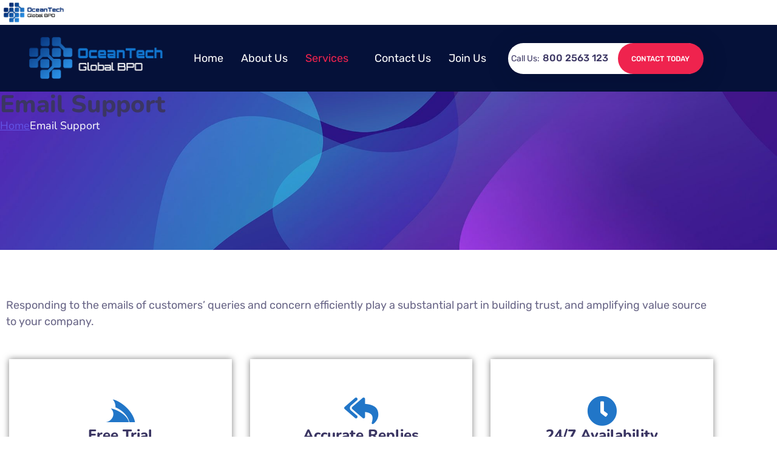

--- FILE ---
content_type: text/css
request_url: https://oceantech-globalbpo.com/wp-content/uploads/elementor/css/post-4031.css?ver=1768419806
body_size: 1562
content:
.elementor-4031 .elementor-element.elementor-element-8009659.sticky_enabled:not(.elementor-motion-effects-element-type-background), .elementor-4031 .elementor-element.elementor-element-8009659.sticky_enabled > .elementor-motion-effects-container > .elementor-motion-effects-layer{background-color:#030C26E6;}.elementor-4031 .elementor-element.elementor-element-8009659:not(.elementor-motion-effects-element-type-background), .elementor-4031 .elementor-element.elementor-element-8009659 > .elementor-motion-effects-container > .elementor-motion-effects-layer{background-color:#051139;}.elementor-4031 .elementor-element.elementor-element-8009659.sticky_enabled{transition:background 0.3s, border 0.3s, border-radius 0.3s, box-shadow 0.3s;color:#FFFFFF;}.elementor-4031 .elementor-element.elementor-element-8009659.sticky_enabled > .elementor-background-overlay{transition:background 0.3s, border-radius 0.3s, opacity 0.3s;}.elementor-4031 .elementor-element.elementor-element-8009659.sticky_enabled .elementor-heading-title{color:#FFFFFF;}.elementor-4031 .elementor-element.elementor-element-8009659.sticky_enabled .wpda-builder-delimiter{color:#FFFFFF;}.elementor-4031 .elementor-element.elementor-element-8009659.sticky_enabled .wpda-builder-delimiter.unit_percent:after{color:#FFFFFF;}.elementor-4031 .elementor-element.elementor-element-8009659.sticky_enabled .wpda-builder-delimiter.unit_percent_tablet:after{color:#FFFFFF;}.elementor-4031 .elementor-element.elementor-element-8009659.sticky_enabled .wpda-builder-delimiter.unit_percent_mobile:after{color:#FFFFFF;}.elementor-4031 .elementor-element.elementor-element-8009659.sticky_enabled a{color:#FFFFFF;}.elementor-4031 .elementor-element.elementor-element-8009659.sticky_enabled a .wpda-builder-site_title{color:#FFFFFF;}.elementor-4031 .elementor-element.elementor-element-8009659.sticky_enabled .elementor-widget-wpda-builder-menu:not(.mobile_menu_active) nav > ul > li > a{color:#FFFFFF;}.elementor-4031 .elementor-element.elementor-element-8009659.sticky_enabled .elementor-widget-wpda-builder-menu:not(.mobile_menu_active) .wpda-mobile-navigation-toggle{color:#FFFFFF;}.elementor-4031 .elementor-element.elementor-element-8009659.sticky_enabled .elementor-widget-wpda-builder-search .wpda-search_icon{color:#FFFFFF;}.elementor-4031 .elementor-element.elementor-element-8009659.sticky_enabled .elementor-widget-wpda-builder-cart .wpda_cart-icon{color:#FFFFFF;}.elementor-4031 .elementor-element.elementor-element-8009659.sticky_enabled .elementor-widget-wpda-builder-cart .wpda_cart-icon:hover{color:#FFFFFF !important;}.elementor-4031 .elementor-element.elementor-element-8009659.sticky_enabled a:hover{color:#EF234E;}.elementor-4031 .elementor-element.elementor-element-8009659.sticky_enabled a:hover .wpda-builder-site_title{color:#EF234E;}.elementor-4031 .elementor-element.elementor-element-8009659.sticky_enabled .elementor-widget-wpda-builder-menu:not(.mobile_menu_active) nav > ul > li > a:hover{color:#EF234E;}.elementor-4031 .elementor-element.elementor-element-8009659.sticky_enabled .elementor-widget-wpda-builder-menu:not(.mobile_menu_active) nav > ul > li.current-menu-item > a{color:#EF234E;}.elementor-4031 .elementor-element.elementor-element-8009659.sticky_enabled .elementor-widget-wpda-builder-menu:not(.mobile_menu_active) nav > ul > li.current-menu-ancestor > a{color:#EF234E;}.elementor-4031 .elementor-element.elementor-element-8009659.sticky_enabled .elementor-widget-wpda-builder-menu:not(.mobile_menu_active) nav > ul > li.current-menu-parent > a{color:#EF234E;}.elementor-4031 .elementor-element.elementor-element-8009659.sticky_enabled .elementor-widget-wpda-builder-menu:not(.mobile_menu_active) nav > ul > li:hover > a{color:#EF234E;}.elementor-4031 .elementor-element.elementor-element-8009659{transition:background 0.3s, border 0.3s, border-radius 0.3s, box-shadow 0.3s;color:#0F0F0F;padding:0% 3% 0% 03%;z-index:5;}.elementor-4031 .elementor-element.elementor-element-8009659 > .elementor-background-overlay{transition:background 0.3s, border-radius 0.3s, opacity 0.3s;}.elementor-4031 .elementor-element.elementor-element-8009659 .elementor-heading-title{color:#0F0F0F;}.elementor-4031 .elementor-element.elementor-element-8009659 a{color:#0F0F0F;}.elementor-4031 .elementor-element.elementor-element-8009659 a.wpda_cart-icon:hover{color:#0F0F0F;}.elementor-4031 .elementor-element.elementor-element-8009659 a:hover{color:#EF234E;}.elementor-bc-flex-widget .elementor-4031 .elementor-element.elementor-element-177f3f9.elementor-column .elementor-widget-wrap{align-items:center;}.elementor-4031 .elementor-element.elementor-element-177f3f9.elementor-column.elementor-element[data-element_type="column"] > .elementor-widget-wrap.elementor-element-populated{align-content:center;align-items:center;}.elementor-4031 .elementor-element.elementor-element-937850a{text-align:center;}.elementor-4031 .elementor-element.elementor-element-937850a nav > ul > li > a{color:#FFFFFF;}.elementor-4031 .elementor-element.elementor-element-937850a nav > ul > li > a:hover{color:#EF234E;}.elementor-4031 .elementor-element.elementor-element-937850a nav > ul > li.current-menu-item > a{color:#EF234E;}.elementor-4031 .elementor-element.elementor-element-937850a nav > ul > li.current-menu-ancestor > a{color:#EF234E;}.elementor-4031 .elementor-element.elementor-element-937850a nav > ul > li.current-menu-parent > a{color:#EF234E;}.elementor-4031 .elementor-element.elementor-element-937850a nav > ul > li:hover > a{color:#EF234E;}.elementor-4031 .elementor-element.elementor-element-937850a nav > ul > li{margin-left:15px;margin-right:calc(15px - 5px);}.elementor-4031 .elementor-element.elementor-element-937850a nav ul.sub-menu{background:#FFFFFF;width:200px;}.elementor-4031 .elementor-element.elementor-element-937850a nav ul.sub-menu li a{color:#030C26;}.elementor-4031 .elementor-element.elementor-element-937850a nav ul.sub-menu li > a:hover{color:#EF234E;}.elementor-4031 .elementor-element.elementor-element-937850a nav ul.sub-menu li:hover > a{color:#EF234E;}.elementor-4031 .elementor-element.elementor-element-937850a nav ul.sub-menu li.current-menu-item > a{color:#EF234E;}.elementor-4031 .elementor-element.elementor-element-937850a nav ul.sub-menu li.current-menu-ancestor > a{color:#EF234E;}.elementor-4031 .elementor-element.elementor-element-937850a nav ul.sub-menu li.current-menu-parent > a{color:#EF234E;}.elementor-4031 .elementor-element.elementor-element-937850a .sub-menu{margin-top:4px;border-radius:5px !important;}.elementor-4031 .elementor-element.elementor-element-937850a nav > ul > li:after{height:4px;}.elementor-4031 .elementor-element.elementor-element-937850a ul.sub-menu{box-shadow:0px 0px 10px 0px rgba(0,0,0,0.5);}.elementor-4031 .elementor-element.elementor-element-937850a.mobile_menu_active nav > ul > li > a{color:#030C26;}.elementor-4031 .elementor-element.elementor-element-937850a.mobile_menu_active nav > ul > li > a:hover{color:#EF234E;}.elementor-4031 .elementor-element.elementor-element-937850a.mobile_menu_active nav > ul > li.current-menu-item > a{color:#EF234E;}.elementor-4031 .elementor-element.elementor-element-937850a.mobile_menu_active nav > ul > li.current-menu-ancestor > a{color:#EF234E;}.elementor-4031 .elementor-element.elementor-element-937850a.mobile_menu_active nav > ul > li.current-menu-parent > a{color:#EF234E;}.elementor-4031 .elementor-element.elementor-element-937850a.mobile_menu_active nav > ul > li:hover > a{color:#EF234E;}.elementor-4031 .elementor-element.elementor-element-937850a.mobile_menu_active .wpda-navbar-collapse{background:#FFFFFF;}.elementor-4031 .elementor-element.elementor-element-937850a.mobile_menu_active nav ul.sub-menu li a{color:#030C26;}.elementor-4031 .elementor-element.elementor-element-937850a.mobile_menu_active nav ul.sub-menu li > a:hover{color:#EF234E;}.elementor-4031 .elementor-element.elementor-element-937850a.mobile_menu_active nav ul.sub-menu li:hover > a{color:#EF234E;}.elementor-4031 .elementor-element.elementor-element-937850a.mobile_menu_active nav ul.sub-menu li.current-menu-item > a{color:#EF234E;}.elementor-4031 .elementor-element.elementor-element-937850a.mobile_menu_active nav ul.sub-menu li.current-menu-ancestor > a{color:#EF234E;}.elementor-4031 .elementor-element.elementor-element-937850a.mobile_menu_active nav ul.sub-menu li.current-menu-parent > a{color:#EF234E;}.elementor-4031 .elementor-element.elementor-element-937850a .wpda-mobile-navigation-toggle{color:#FFFFFF;}.elementor-4031 .elementor-element.elementor-element-937850a.mobile_menu_active .wpda-mobile-navigation-toggle{color:#000000;}.elementor-bc-flex-widget .elementor-4031 .elementor-element.elementor-element-9437691.elementor-column .elementor-widget-wrap{align-items:center;}.elementor-4031 .elementor-element.elementor-element-9437691.elementor-column.elementor-element[data-element_type="column"] > .elementor-widget-wrap.elementor-element-populated{align-content:center;align-items:center;}.elementor-4031 .elementor-element.elementor-element-9437691.elementor-column > .elementor-widget-wrap{justify-content:flex-end;}.elementor-4031 .elementor-element.elementor-element-9437691 > .elementor-widget-wrap > .elementor-widget:not(.elementor-widget__width-auto):not(.elementor-widget__width-initial):not(:last-child):not(.elementor-absolute){margin-block-end:0px;}.elementor-4031 .elementor-element.elementor-element-9437691 > .elementor-element-populated{margin:0px 0px 0px 0px;--e-column-margin-right:0px;--e-column-margin-left:0px;padding:0px 0px 0px 0px;}.elementor-4031 .elementor-element.elementor-element-5f314ab.elementor-widget-gt3-core-button .gt3_module_button_elementor:not(.hover_type2):not(.hover_type4):not(.hover_type5) a,
		.elementor-4031 .elementor-element.elementor-element-5f314ab.elementor-widget-gt3-core-button .gt3_module_button_elementor .hover_type2 .gt3_module_button__container span.gt3_module_button__cover.front,
		.elementor-4031 .elementor-element.elementor-element-5f314ab.elementor-widget-gt3-core-button .gt3_module_button_elementor .hover_type4 .gt3_module_button__cover:before,
		.elementor-4031 .elementor-element.elementor-element-5f314ab.elementor-widget-gt3-core-button .gt3_module_button_elementor .hover_type5 .gt3_module_button__container .gt3_module_button__cover.front:before,
		.elementor-4031 .elementor-element.elementor-element-5f314ab.elementor-widget-gt3-core-button .gt3_module_button_elementor .hover_type5 .gt3_module_button__container .gt3_module_button__cover.front:after,
		.elementor-4031 .elementor-element.elementor-element-5f314ab.elementor-widget-gt3-core-button .gt3_module_button_elementor .hover_type6{background-color:#EF234E;}
		.elementor-4031 .elementor-element.elementor-element-5f314ab.elementor-widget-gt3-core-button .gt3_module_button_elementor:not(.hover_type2):not(.hover_type3):not(.hover_type4):not(.hover_type5):not(.hover_type6) a:hover,
		.elementor-4031 .elementor-element.elementor-element-5f314ab.elementor-widget-gt3-core-button .gt3_module_button_elementor .hover_type2 .gt3_module_button__container span.gt3_module_button__cover.back,
		.elementor-4031 .elementor-element.elementor-element-5f314ab.elementor-widget-gt3-core-button .gt3_module_button_elementor .hover_type3:after,
		.elementor-4031 .elementor-element.elementor-element-5f314ab.elementor-widget-gt3-core-button .gt3_module_button_elementor .hover_type4:hover .gt3_module_button__cover:after,
		.elementor-4031 .elementor-element.elementor-element-5f314ab.elementor-widget-gt3-core-button .gt3_module_button_elementor .hover_type5 .gt3_module_button__container .gt3_module_button__cover.back:before,
		.elementor-4031 .elementor-element.elementor-element-5f314ab.elementor-widget-gt3-core-button .gt3_module_button_elementor .hover_type5 .gt3_module_button__container .gt3_module_button__cover.back:after,
		.elementor-4031 .elementor-element.elementor-element-5f314ab.elementor-widget-gt3-core-button .gt3_module_button_elementor .hover_type6:hover:before,
		.elementor-4031 .elementor-element.elementor-element-5f314ab.elementor-widget-gt3-core-button .gt3_module_button_elementor .hover_type6:hover:after{background-color:#1A233E;}.elementor-4031 .elementor-element.elementor-element-5f314ab{width:auto;max-width:auto;}.elementor-4031 .elementor-element.elementor-element-5f314ab > .elementor-widget-container{margin:0px 0px 0px 0px;padding:2px 0px 2px 0px;}.elementor-4031 .elementor-element.elementor-element-5f314ab.elementor-widget-gt3-core-button .gt3_module_button_elementor.size_custom .hover_type6{padding:14px 20px 14px 20px;}.elementor-4031 .elementor-element.elementor-element-5f314ab.elementor-widget-gt3-core-button .gt3_module_button_elementor.size_custom .hover_type5 .gt3_module_button__container{padding:14px 20px 14px 20px;}.elementor-4031 .elementor-element.elementor-element-5f314ab.elementor-widget-gt3-core-button .gt3_module_button_elementor.size_custom .hover_type4{padding:14px 20px 14px 20px;}.elementor-4031 .elementor-element.elementor-element-5f314ab.elementor-widget-gt3-core-button .gt3_module_button_elementor.size_custom .hover_type3{padding:14px 20px 14px 20px;}.elementor-4031 .elementor-element.elementor-element-5f314ab.elementor-widget-gt3-core-button .gt3_module_button_elementor.size_custom .hover_type2 .gt3_module_button__container .gt3_module_button__cover.front{padding:14px 20px 14px 20px;}.elementor-4031 .elementor-element.elementor-element-5f314ab.elementor-widget-gt3-core-button .gt3_module_button_elementor.size_custom .hover_type2 .gt3_module_button__container .gt3_module_button__cover.back{padding:14px 20px 14px 20px;}.elementor-4031 .elementor-element.elementor-element-5f314ab.elementor-widget-gt3-core-button .gt3_module_button_elementor.size_custom .hover_type1.btn_icon_position_left{padding:14px 20px 14px 20px;}.elementor-4031 .elementor-element.elementor-element-5f314ab.elementor-widget-gt3-core-button .gt3_module_button_elementor.size_custom .hover_type1.btn_icon_position_left:hover{padding:14px 20px 14px calc(20px + 15px);}.elementor-4031 .elementor-element.elementor-element-5f314ab.elementor-widget-gt3-core-button .gt3_module_button_elementor.size_custom .hover_type1.btn_icon_position_right{padding:14px 20px 14px 20px;}.elementor-4031 .elementor-element.elementor-element-5f314ab.elementor-widget-gt3-core-button .gt3_module_button_elementor.size_custom .hover_type1.btn_icon_position_right:hover{padding:14px calc(20px + 15px) 14px 20px;}.elementor-4031 .elementor-element.elementor-element-5f314ab.elementor-widget-gt3-core-button .gt3_module_button_elementor.size_custom .button_size_elementor_custom:not(.hover_type5){padding:14px 20px 14px 20px;}.elementor-4031 .elementor-element.elementor-element-5f314ab.elementor-widget-gt3-core-button .gt3_module_button_elementor:not(.hover_type2) a{border-style:solid;border-color:#EF234E;}.elementor-4031 .elementor-element.elementor-element-5f314ab.elementor-widget-gt3-core-button .gt3_module_button_elementor .hover_type2 .gt3_module_button__container span.gt3_module_button__cover{border-style:solid;}.elementor-4031 .elementor-element.elementor-element-5f314ab.elementor-widget-gt3-core-button .gt3_module_button_elementor.rounded a{border-radius:25px;}.elementor-4031 .elementor-element.elementor-element-5f314ab.elementor-widget-gt3-core-button .gt3_module_button_elementor .hover_type4 .gt3_module_button__cover:before{border-radius:25px;}.elementor-4031 .elementor-element.elementor-element-5f314ab.elementor-widget-gt3-core-button .gt3_module_button_elementor .hover_type4 .gt3_module_button__cover:after{border-radius:25px;}.elementor-4031 .elementor-element.elementor-element-5f314ab.elementor-widget-gt3-core-button .gt3_module_button_elementor a{border-width:0 !important;}.elementor-4031 .elementor-element.elementor-element-5f314ab.elementor-widget-gt3-core-button .gt3_module_button_elementor a.hover_type2 .gt3_module_button__container .gt3_module_button__cover{border-width:0 !important;}.elementor-4031 .elementor-element.elementor-element-5f314ab.elementor-widget-gt3-core-button .elementor_gt3_btn_text{font-family:"Rubik", Sans-serif;font-size:12px;font-weight:500;letter-spacing:0.2px;color:#ffffff;}.elementor-4031 .elementor-element.elementor-element-5f314ab.elementor-widget-gt3-core-button .gt3_module_button_elementor .hover_type2 .gt3_module_button__container span.gt3_module_button__cover.front{border-color:#EF234E;}.elementor-4031 .elementor-element.elementor-element-5f314ab.elementor-widget-gt3-core-button .gt3_module_button_elementor .hover_type2 .gt3_module_button__container .gt3_module_button__cover.front{color:#ffffff;}.elementor-4031 .elementor-element.elementor-element-5f314ab.elementor-widget-gt3-core-button .gt3_module_button_elementor .hover_type4 .gt3_module_button__container .gt3_module_button__cover.front .elementor_gt3_btn_text{color:#ffffff;}.elementor-4031 .elementor-element.elementor-element-5f314ab.elementor-widget-gt3-core-button .gt3_module_button_elementor:not(.hover_type2) a:hover{border-color:#1A233E;}.elementor-4031 .elementor-element.elementor-element-5f314ab.elementor-widget-gt3-core-button .gt3_module_button_elementor .hover_type2 .gt3_module_button__container span.gt3_module_button__cover.back{border-color:#1A233E;}.elementor-4031 .elementor-element.elementor-element-5f314ab.elementor-widget-gt3-core-button a:not(.hover_type2):hover .elementor_gt3_btn_text{color:#ffffff;}.elementor-4031 .elementor-element.elementor-element-5f314ab.elementor-widget-gt3-core-button .gt3_module_button_elementor .hover_type2 .gt3_module_button__container .gt3_module_button__cover.back .elementor_gt3_btn_text{color:#ffffff;}.elementor-4031 .elementor-element.elementor-element-5f314ab.elementor-widget-gt3-core-button .gt3_module_button_elementor .hover_type4:hover .gt3_module_button__container .gt3_module_button__cover.front .elementor_gt3_btn_text{color:#ffffff;}.elementor-4031 .elementor-element.elementor-element-a94bd2c > .elementor-container > .elementor-column > .elementor-widget-wrap{align-content:center;align-items:center;}.elementor-4031 .elementor-element.elementor-element-a94bd2c > .elementor-container{max-width:320px;}.elementor-4031 .elementor-element.elementor-element-a94bd2c{transition:background 0.3s, border 0.3s, border-radius 0.3s, box-shadow 0.3s;margin-top:0px;margin-bottom:0px;padding:0px 0px 0px 0px;}.elementor-4031 .elementor-element.elementor-element-a94bd2c > .elementor-background-overlay{transition:background 0.3s, border-radius 0.3s, opacity 0.3s;}.elementor-4031 .elementor-element.elementor-element-38efa59:not(.elementor-motion-effects-element-type-background) > .elementor-widget-wrap, .elementor-4031 .elementor-element.elementor-element-38efa59 > .elementor-widget-wrap > .elementor-motion-effects-container > .elementor-motion-effects-layer{background-color:#FFFFFF;}.elementor-bc-flex-widget .elementor-4031 .elementor-element.elementor-element-38efa59.elementor-column .elementor-widget-wrap{align-items:center;}.elementor-4031 .elementor-element.elementor-element-38efa59.elementor-column.elementor-element[data-element_type="column"] > .elementor-widget-wrap.elementor-element-populated{align-content:center;align-items:center;}.elementor-4031 .elementor-element.elementor-element-38efa59.elementor-column > .elementor-widget-wrap{justify-content:flex-end;}.elementor-4031 .elementor-element.elementor-element-38efa59 > .elementor-element-populated, .elementor-4031 .elementor-element.elementor-element-38efa59 > .elementor-element-populated > .elementor-background-overlay, .elementor-4031 .elementor-element.elementor-element-38efa59 > .elementor-background-slideshow{border-radius:25px 25px 25px 25px;}.elementor-4031 .elementor-element.elementor-element-38efa59 > .elementor-element-populated{box-shadow:3.5px 6px 43px 0px rgba(3.000000000000001, 12.000000000000028, 38, 0.19);transition:background 0.3s, border 0.3s, border-radius 0.3s, box-shadow 0.3s;margin:0px 0px 0px 0px;--e-column-margin-right:0px;--e-column-margin-left:0px;padding:0px 0px 0px 0px;}.elementor-4031 .elementor-element.elementor-element-38efa59 > .elementor-element-populated > .elementor-background-overlay{transition:background 0.3s, border-radius 0.3s, opacity 0.3s;}.elementor-4031 .elementor-element.elementor-element-be59785{width:auto;max-width:auto;font-family:"Rubik", Sans-serif;font-size:14px;font-weight:400;color:#3B3663;}.elementor-4031 .elementor-element.elementor-element-be59785 > .elementor-widget-container{padding:0px 0px 0px 0px;}.elementor-4031 .elementor-element.elementor-element-0b6ddd1{width:auto;max-width:auto;font-family:"Rubik", Sans-serif;font-size:16px;font-weight:500;color:#3B3663;}.elementor-4031 .elementor-element.elementor-element-0b6ddd1 > .elementor-widget-container{padding:0px 18px 0px 5px;}.elementor-4031 .elementor-element.elementor-element-2c01b73.elementor-widget-gt3-core-button .gt3_module_button_elementor:not(.hover_type2):not(.hover_type4):not(.hover_type5) a,
		.elementor-4031 .elementor-element.elementor-element-2c01b73.elementor-widget-gt3-core-button .gt3_module_button_elementor .hover_type2 .gt3_module_button__container span.gt3_module_button__cover.front,
		.elementor-4031 .elementor-element.elementor-element-2c01b73.elementor-widget-gt3-core-button .gt3_module_button_elementor .hover_type4 .gt3_module_button__cover:before,
		.elementor-4031 .elementor-element.elementor-element-2c01b73.elementor-widget-gt3-core-button .gt3_module_button_elementor .hover_type5 .gt3_module_button__container .gt3_module_button__cover.front:before,
		.elementor-4031 .elementor-element.elementor-element-2c01b73.elementor-widget-gt3-core-button .gt3_module_button_elementor .hover_type5 .gt3_module_button__container .gt3_module_button__cover.front:after,
		.elementor-4031 .elementor-element.elementor-element-2c01b73.elementor-widget-gt3-core-button .gt3_module_button_elementor .hover_type6{background-color:#EF234E;}
		.elementor-4031 .elementor-element.elementor-element-2c01b73.elementor-widget-gt3-core-button .gt3_module_button_elementor:not(.hover_type2):not(.hover_type3):not(.hover_type4):not(.hover_type5):not(.hover_type6) a:hover,
		.elementor-4031 .elementor-element.elementor-element-2c01b73.elementor-widget-gt3-core-button .gt3_module_button_elementor .hover_type2 .gt3_module_button__container span.gt3_module_button__cover.back,
		.elementor-4031 .elementor-element.elementor-element-2c01b73.elementor-widget-gt3-core-button .gt3_module_button_elementor .hover_type3:after,
		.elementor-4031 .elementor-element.elementor-element-2c01b73.elementor-widget-gt3-core-button .gt3_module_button_elementor .hover_type4:hover .gt3_module_button__cover:after,
		.elementor-4031 .elementor-element.elementor-element-2c01b73.elementor-widget-gt3-core-button .gt3_module_button_elementor .hover_type5 .gt3_module_button__container .gt3_module_button__cover.back:before,
		.elementor-4031 .elementor-element.elementor-element-2c01b73.elementor-widget-gt3-core-button .gt3_module_button_elementor .hover_type5 .gt3_module_button__container .gt3_module_button__cover.back:after,
		.elementor-4031 .elementor-element.elementor-element-2c01b73.elementor-widget-gt3-core-button .gt3_module_button_elementor .hover_type6:hover:before,
		.elementor-4031 .elementor-element.elementor-element-2c01b73.elementor-widget-gt3-core-button .gt3_module_button_elementor .hover_type6:hover:after{background-color:#1A233E;}.elementor-4031 .elementor-element.elementor-element-2c01b73{width:auto;max-width:auto;}.elementor-4031 .elementor-element.elementor-element-2c01b73 > .elementor-widget-container{margin:2px 0px 2px 0px;padding:0px 0px 0px 0px;}.elementor-4031 .elementor-element.elementor-element-2c01b73.elementor-widget-gt3-core-button .gt3_module_button_elementor.size_custom .hover_type6{padding:14px 20px 14px 20px;}.elementor-4031 .elementor-element.elementor-element-2c01b73.elementor-widget-gt3-core-button .gt3_module_button_elementor.size_custom .hover_type5 .gt3_module_button__container{padding:14px 20px 14px 20px;}.elementor-4031 .elementor-element.elementor-element-2c01b73.elementor-widget-gt3-core-button .gt3_module_button_elementor.size_custom .hover_type4{padding:14px 20px 14px 20px;}.elementor-4031 .elementor-element.elementor-element-2c01b73.elementor-widget-gt3-core-button .gt3_module_button_elementor.size_custom .hover_type3{padding:14px 20px 14px 20px;}.elementor-4031 .elementor-element.elementor-element-2c01b73.elementor-widget-gt3-core-button .gt3_module_button_elementor.size_custom .hover_type2 .gt3_module_button__container .gt3_module_button__cover.front{padding:14px 20px 14px 20px;}.elementor-4031 .elementor-element.elementor-element-2c01b73.elementor-widget-gt3-core-button .gt3_module_button_elementor.size_custom .hover_type2 .gt3_module_button__container .gt3_module_button__cover.back{padding:14px 20px 14px 20px;}.elementor-4031 .elementor-element.elementor-element-2c01b73.elementor-widget-gt3-core-button .gt3_module_button_elementor.size_custom .hover_type1.btn_icon_position_left{padding:14px 20px 14px 20px;}.elementor-4031 .elementor-element.elementor-element-2c01b73.elementor-widget-gt3-core-button .gt3_module_button_elementor.size_custom .hover_type1.btn_icon_position_left:hover{padding:14px 20px 14px calc(20px + 15px);}.elementor-4031 .elementor-element.elementor-element-2c01b73.elementor-widget-gt3-core-button .gt3_module_button_elementor.size_custom .hover_type1.btn_icon_position_right{padding:14px 20px 14px 20px;}.elementor-4031 .elementor-element.elementor-element-2c01b73.elementor-widget-gt3-core-button .gt3_module_button_elementor.size_custom .hover_type1.btn_icon_position_right:hover{padding:14px calc(20px + 15px) 14px 20px;}.elementor-4031 .elementor-element.elementor-element-2c01b73.elementor-widget-gt3-core-button .gt3_module_button_elementor.size_custom .button_size_elementor_custom:not(.hover_type5){padding:14px 20px 14px 20px;}.elementor-4031 .elementor-element.elementor-element-2c01b73.elementor-widget-gt3-core-button .gt3_module_button_elementor:not(.hover_type2) a{border-style:solid;border-color:#EF234E;}.elementor-4031 .elementor-element.elementor-element-2c01b73.elementor-widget-gt3-core-button .gt3_module_button_elementor .hover_type2 .gt3_module_button__container span.gt3_module_button__cover{border-style:solid;}.elementor-4031 .elementor-element.elementor-element-2c01b73.elementor-widget-gt3-core-button .gt3_module_button_elementor.rounded a{border-radius:25px;}.elementor-4031 .elementor-element.elementor-element-2c01b73.elementor-widget-gt3-core-button .gt3_module_button_elementor .hover_type4 .gt3_module_button__cover:before{border-radius:25px;}.elementor-4031 .elementor-element.elementor-element-2c01b73.elementor-widget-gt3-core-button .gt3_module_button_elementor .hover_type4 .gt3_module_button__cover:after{border-radius:25px;}.elementor-4031 .elementor-element.elementor-element-2c01b73.elementor-widget-gt3-core-button .gt3_module_button_elementor a{border-width:0 !important;}.elementor-4031 .elementor-element.elementor-element-2c01b73.elementor-widget-gt3-core-button .gt3_module_button_elementor a.hover_type2 .gt3_module_button__container .gt3_module_button__cover{border-width:0 !important;}.elementor-4031 .elementor-element.elementor-element-2c01b73.elementor-widget-gt3-core-button .elementor_gt3_btn_text{font-family:"Rubik", Sans-serif;font-size:12px;font-weight:500;letter-spacing:0.2px;color:#ffffff;}.elementor-4031 .elementor-element.elementor-element-2c01b73.elementor-widget-gt3-core-button .gt3_module_button_elementor .hover_type2 .gt3_module_button__container span.gt3_module_button__cover.front{border-color:#EF234E;}.elementor-4031 .elementor-element.elementor-element-2c01b73.elementor-widget-gt3-core-button .gt3_module_button_elementor .hover_type2 .gt3_module_button__container .gt3_module_button__cover.front{color:#ffffff;}.elementor-4031 .elementor-element.elementor-element-2c01b73.elementor-widget-gt3-core-button .gt3_module_button_elementor .hover_type4 .gt3_module_button__container .gt3_module_button__cover.front .elementor_gt3_btn_text{color:#ffffff;}.elementor-4031 .elementor-element.elementor-element-2c01b73.elementor-widget-gt3-core-button .gt3_module_button_elementor:not(.hover_type2) a:hover{border-color:#1A233E;}.elementor-4031 .elementor-element.elementor-element-2c01b73.elementor-widget-gt3-core-button .gt3_module_button_elementor .hover_type2 .gt3_module_button__container span.gt3_module_button__cover.back{border-color:#1A233E;}.elementor-4031 .elementor-element.elementor-element-2c01b73.elementor-widget-gt3-core-button a:not(.hover_type2):hover .elementor_gt3_btn_text{color:#ffffff;}.elementor-4031 .elementor-element.elementor-element-2c01b73.elementor-widget-gt3-core-button .gt3_module_button_elementor .hover_type2 .gt3_module_button__container .gt3_module_button__cover.back .elementor_gt3_btn_text{color:#ffffff;}.elementor-4031 .elementor-element.elementor-element-2c01b73.elementor-widget-gt3-core-button .gt3_module_button_elementor .hover_type4:hover .gt3_module_button__container .gt3_module_button__cover.front .elementor_gt3_btn_text{color:#ffffff;}@media(max-width:767px){.elementor-bc-flex-widget .elementor-4031 .elementor-element.elementor-element-177f3f9.elementor-column .elementor-widget-wrap{align-items:center;}.elementor-4031 .elementor-element.elementor-element-177f3f9.elementor-column.elementor-element[data-element_type="column"] > .elementor-widget-wrap.elementor-element-populated{align-content:center;align-items:center;}.elementor-4031 .elementor-element.elementor-element-177f3f9.elementor-column > .elementor-widget-wrap{justify-content:space-between;}.elementor-4031 .elementor-element.elementor-element-177f3f9 > .elementor-widget-wrap > .elementor-widget:not(.elementor-widget__width-auto):not(.elementor-widget__width-initial):not(:last-child):not(.elementor-absolute){margin-block-end:0px;}.elementor-bc-flex-widget .elementor-4031 .elementor-element.elementor-element-9437691.elementor-column .elementor-widget-wrap{align-items:center;}.elementor-4031 .elementor-element.elementor-element-9437691.elementor-column.elementor-element[data-element_type="column"] > .elementor-widget-wrap.elementor-element-populated{align-content:center;align-items:center;}.elementor-4031 .elementor-element.elementor-element-9437691 > .elementor-widget-wrap > .elementor-widget:not(.elementor-widget__width-auto):not(.elementor-widget__width-initial):not(:last-child):not(.elementor-absolute){margin-block-end:0px;}.elementor-4031 .elementor-element.elementor-element-5f314ab > .elementor-widget-container{padding:0px 0px 0px 0px;}.elementor-4031 .elementor-element.elementor-element-2c01b73 > .elementor-widget-container{padding:0px 0px 0px 0px;}}@media(min-width:768px){.elementor-4031 .elementor-element.elementor-element-177f3f9{width:20%;}.elementor-4031 .elementor-element.elementor-element-8e68b7a{width:46.333%;}.elementor-4031 .elementor-element.elementor-element-38efa59{width:100%;}}

--- FILE ---
content_type: text/css
request_url: https://oceantech-globalbpo.com/wp-content/uploads/elementor/css/post-4110.css?ver=1768419807
body_size: 582
content:
.elementor-4110 .elementor-element.elementor-element-357346c:not(.elementor-motion-effects-element-type-background), .elementor-4110 .elementor-element.elementor-element-357346c > .elementor-motion-effects-container > .elementor-motion-effects-layer{background-color:#030C26;}.elementor-4110 .elementor-element.elementor-element-357346c{transition:background 0.3s, border 0.3s, border-radius 0.3s, box-shadow 0.3s;margin-top:-1px;margin-bottom:0px;padding:40px 0px 0px 0px;}.elementor-4110 .elementor-element.elementor-element-357346c > .elementor-background-overlay{transition:background 0.3s, border-radius 0.3s, opacity 0.3s;}.elementor-4110 .elementor-element.elementor-element-a5c4c08 > .elementor-widget-wrap > .elementor-widget:not(.elementor-widget__width-auto):not(.elementor-widget__width-initial):not(:last-child):not(.elementor-absolute){margin-block-end:0px;}.elementor-4110 .elementor-element.elementor-element-a5c4c08 > .elementor-element-populated{padding:0px 0px 0px 0px;}.elementor-4110 .elementor-element.elementor-element-37cca54 .elementor-heading-title{color:#FFFFFF;}.elementor-4110 .elementor-element.elementor-element-37cca54{color:#F0F0F0;padding:0px 0px 16px 0px;}.elementor-4110 .elementor-element.elementor-element-37cca54 a{color:#F0F0F0;}.elementor-4110 .elementor-element.elementor-element-37cca54 a.wpda_cart-icon:hover{color:#F0F0F0;}.elementor-4110 .elementor-element.elementor-element-37cca54 a:hover{color:#F47514;}.elementor-4110 .elementor-element.elementor-element-1cfc8f1 > .elementor-widget-wrap > .elementor-widget:not(.elementor-widget__width-auto):not(.elementor-widget__width-initial):not(:last-child):not(.elementor-absolute){margin-block-end:0px;}.elementor-4110 .elementor-element.elementor-element-ece0958{--spacer-size:20px;}.elementor-4110 .elementor-element.elementor-element-8ed5e97{text-align:justify;}.elementor-4110 .elementor-element.elementor-element-63904a6 > .elementor-widget-wrap > .elementor-widget:not(.elementor-widget__width-auto):not(.elementor-widget__width-initial):not(:last-child):not(.elementor-absolute){margin-block-end:0px;}.elementor-4110 .elementor-element.elementor-element-63904a6 > .elementor-element-populated{margin:0px 0px 0px 40px;--e-column-margin-right:0px;--e-column-margin-left:40px;}.elementor-4110 .elementor-element.elementor-element-74b61b3{--spacer-size:20px;}.elementor-4110 .elementor-element.elementor-element-6a607af .elementor-heading-title{font-family:"Source Sans Pro", Sans-serif;font-size:24px;font-weight:700;color:#FFFFFF;}.elementor-4110 .elementor-element.elementor-element-ad28e16{line-height:30px;}.elementor-4110 .elementor-element.elementor-element-6c460f5{line-height:30px;}.elementor-4110 .elementor-element.elementor-element-81a2508{line-height:30px;}.elementor-4110 .elementor-element.elementor-element-74338b3{line-height:30px;}.elementor-4110 .elementor-element.elementor-element-1d3775d > .elementor-widget-wrap > .elementor-widget:not(.elementor-widget__width-auto):not(.elementor-widget__width-initial):not(:last-child):not(.elementor-absolute){margin-block-end:0px;}.elementor-4110 .elementor-element.elementor-element-becd4ba{--spacer-size:20px;}.elementor-4110 .elementor-element.elementor-element-fb14b8b .elementor-heading-title{font-family:"Source Sans Pro", Sans-serif;font-size:24px;font-weight:700;color:#FFFFFF;}.elementor-4110 .elementor-element.elementor-element-ce76631{line-height:30px;}.elementor-4110 .elementor-element.elementor-element-fa8d219{line-height:30px;}.elementor-4110 .elementor-element.elementor-element-097e5c7{line-height:30px;}.elementor-4110 .elementor-element.elementor-element-df5f6c5 > .elementor-widget-wrap > .elementor-widget:not(.elementor-widget__width-auto):not(.elementor-widget__width-initial):not(:last-child):not(.elementor-absolute){margin-block-end:0px;}.elementor-4110 .elementor-element.elementor-element-df5f6c5 > .elementor-element-populated{color:#454D65;}.elementor-4110 .elementor-element.elementor-element-df5f6c5 .elementor-element-populated a{color:#454D65;}.elementor-4110 .elementor-element.elementor-element-df5f6c5 .elementor-element-populated a:hover{color:#69747F;}.elementor-4110 .elementor-element.elementor-element-4f5a1b3{--spacer-size:20px;}.elementor-4110 .elementor-element.elementor-element-fa73cad .elementor-heading-title{font-family:"Source Sans Pro", Sans-serif;font-size:24px;font-weight:700;color:#FFFFFF;}.elementor-4110 .elementor-element.elementor-element-faebd49 > .elementor-widget-container{margin:0% 0% 0% 0%;padding:0px 0px 0px 0px;}.elementor-4110 .elementor-element.elementor-element-faebd49{font-family:"Roboto", Sans-serif;font-size:16px;font-weight:500;line-height:27px;color:#FFFFFF;}.elementor-4110 .elementor-element.elementor-element-50ff80a > .elementor-widget-container{margin:0% 0% 0% 0%;padding:0px 0px 12px 0px;}.elementor-4110 .elementor-element.elementor-element-50ff80a{font-family:"Roboto", Sans-serif;font-size:16px;font-weight:500;line-height:27px;}.elementor-4110 .elementor-element.elementor-element-7107d94 > .elementor-widget-container{margin:0% 0% 0% 0%;padding:0px 0px 12px 0px;}.elementor-4110 .elementor-element.elementor-element-7107d94{font-family:"Roboto", Sans-serif;font-size:16px;font-weight:500;line-height:27px;}.elementor-4110 .elementor-element.elementor-element-bb56782{--grid-template-columns:repeat(0, auto);--icon-size:18px;--grid-column-gap:20px;--grid-row-gap:0px;}.elementor-4110 .elementor-element.elementor-element-bb56782 .elementor-widget-container{text-align:left;}.elementor-4110 .elementor-element.elementor-element-bb56782 > .elementor-widget-container{margin:0px 0px 0px 0px;}.elementor-4110 .elementor-element.elementor-element-bb56782 .elementor-social-icon{background-color:#FFFFFF00;--icon-padding:0em;}.elementor-4110 .elementor-element.elementor-element-bb56782 .elementor-social-icon i{color:#FFFFFF;}.elementor-4110 .elementor-element.elementor-element-bb56782 .elementor-social-icon svg{fill:#FFFFFF;}.elementor-4110 .elementor-element.elementor-element-bb56782 .elementor-social-icon:hover i{color:#454D65;}.elementor-4110 .elementor-element.elementor-element-bb56782 .elementor-social-icon:hover svg{fill:#454D65;}.elementor-4110 .elementor-element.elementor-element-4ee9b28:not(.elementor-motion-effects-element-type-background), .elementor-4110 .elementor-element.elementor-element-4ee9b28 > .elementor-motion-effects-container > .elementor-motion-effects-layer{background-color:#030C26;}.elementor-4110 .elementor-element.elementor-element-4ee9b28{border-style:solid;border-width:1px 0px 0px 0px;border-color:#131C34;transition:background 0.3s, border 0.3s, border-radius 0.3s, box-shadow 0.3s;}.elementor-4110 .elementor-element.elementor-element-4ee9b28 > .elementor-background-overlay{transition:background 0.3s, border-radius 0.3s, opacity 0.3s;}.elementor-4110 .elementor-element.elementor-element-bf67410 > .elementor-widget-container{margin:23px 0px 23px 0px;}.elementor-4110 .elementor-element.elementor-element-bf67410{text-align:center;font-size:14px;font-weight:400;line-height:1.4em;color:#FFFFFF;}@media(min-width:768px){.elementor-4110 .elementor-element.elementor-element-1cfc8f1{width:34.09%;}.elementor-4110 .elementor-element.elementor-element-63904a6{width:22.476%;}.elementor-4110 .elementor-element.elementor-element-1d3775d{width:18.327%;}}@media(max-width:767px){.elementor-4110 .elementor-element.elementor-element-357346c{padding:42px 20px 0px 20px;}.elementor-4110 .elementor-element.elementor-element-a5c4c08 > .elementor-widget-wrap > .elementor-widget:not(.elementor-widget__width-auto):not(.elementor-widget__width-initial):not(:last-child):not(.elementor-absolute){margin-block-end:0px;}.elementor-4110 .elementor-element.elementor-element-bf67410 > .elementor-widget-container{padding:0px 20px 0px 20px;}}

--- FILE ---
content_type: text/css
request_url: https://oceantech-globalbpo.com/wp-content/uploads/elementor/css/post-9311.css?ver=1768444908
body_size: 251
content:
.elementor-9311 .elementor-element.elementor-element-6b82e4a{margin-top:50px;margin-bottom:0px;}.elementor-9311 .elementor-element.elementor-element-d3d85ba{margin-top:20px;margin-bottom:50px;}.elementor-9311 .elementor-element.elementor-element-5ab916b > .elementor-element-populated{box-shadow:0px 0px 10px 0px rgba(0,0,0,0.5);margin:0px 15px 0px 15px;--e-column-margin-right:15px;--e-column-margin-left:15px;}.elementor-9311 .elementor-element.elementor-element-df26764 > .elementor-widget-container{margin:50px 0px 50px 0px;padding:0px 0px 0px 0px;}.elementor-9311 .elementor-element.elementor-element-df26764 .elementor-icon-box-wrapper{gap:15px;}.elementor-9311 .elementor-element.elementor-element-df26764.elementor-view-stacked .elementor-icon{background-color:#2176C8;}.elementor-9311 .elementor-element.elementor-element-df26764.elementor-view-framed .elementor-icon, .elementor-9311 .elementor-element.elementor-element-df26764.elementor-view-default .elementor-icon{fill:#2176C8;color:#2176C8;border-color:#2176C8;}.elementor-9311 .elementor-element.elementor-element-936a816 > .elementor-element-populated{box-shadow:0px 0px 10px 0px rgba(0,0,0,0.5);margin:0px 15px 0px 15px;--e-column-margin-right:15px;--e-column-margin-left:15px;}.elementor-9311 .elementor-element.elementor-element-990f3a0 > .elementor-widget-container{margin:50px 0px 50px 0px;padding:0px 0px 0px 0px;}.elementor-9311 .elementor-element.elementor-element-990f3a0 .elementor-icon-box-wrapper{gap:15px;}.elementor-9311 .elementor-element.elementor-element-990f3a0.elementor-view-stacked .elementor-icon{background-color:#2176C8;}.elementor-9311 .elementor-element.elementor-element-990f3a0.elementor-view-framed .elementor-icon, .elementor-9311 .elementor-element.elementor-element-990f3a0.elementor-view-default .elementor-icon{fill:#2176C8;color:#2176C8;border-color:#2176C8;}.elementor-9311 .elementor-element.elementor-element-1fec186 > .elementor-element-populated{box-shadow:0px 0px 10px 0px rgba(0,0,0,0.5);margin:0px 15px 0px 15px;--e-column-margin-right:15px;--e-column-margin-left:15px;}.elementor-9311 .elementor-element.elementor-element-1bf4da5 > .elementor-widget-container{margin:50px 0px 50px 0px;padding:0px 0px 0px 0px;}.elementor-9311 .elementor-element.elementor-element-1bf4da5 .elementor-icon-box-wrapper{gap:15px;}.elementor-9311 .elementor-element.elementor-element-1bf4da5.elementor-view-stacked .elementor-icon{background-color:#2176C8;}.elementor-9311 .elementor-element.elementor-element-1bf4da5.elementor-view-framed .elementor-icon, .elementor-9311 .elementor-element.elementor-element-1bf4da5.elementor-view-default .elementor-icon{fill:#2176C8;color:#2176C8;border-color:#2176C8;}.elementor-9311 .elementor-element.elementor-element-0266a95{margin-top:20px;margin-bottom:50px;}.elementor-9311 .elementor-element.elementor-element-2159262 > .elementor-element-populated{box-shadow:0px 0px 10px 0px rgba(0,0,0,0.5);margin:0px 15px 0px 15px;--e-column-margin-right:15px;--e-column-margin-left:15px;}.elementor-9311 .elementor-element.elementor-element-4d974cd > .elementor-widget-container{margin:50px 0px 50px 0px;padding:0px 0px 0px 0px;}.elementor-9311 .elementor-element.elementor-element-4d974cd .elementor-icon-box-wrapper{gap:15px;}.elementor-9311 .elementor-element.elementor-element-4d974cd.elementor-view-stacked .elementor-icon{background-color:#2077C9;}.elementor-9311 .elementor-element.elementor-element-4d974cd.elementor-view-framed .elementor-icon, .elementor-9311 .elementor-element.elementor-element-4d974cd.elementor-view-default .elementor-icon{fill:#2077C9;color:#2077C9;border-color:#2077C9;}.elementor-9311 .elementor-element.elementor-element-d594f17 > .elementor-element-populated{box-shadow:0px 0px 10px 0px rgba(0,0,0,0.5);margin:0px 15px 0px 15px;--e-column-margin-right:15px;--e-column-margin-left:15px;}.elementor-9311 .elementor-element.elementor-element-cfa2b6a > .elementor-widget-container{margin:50px 0px 50px 0px;padding:0px 0px 0px 0px;}.elementor-9311 .elementor-element.elementor-element-cfa2b6a .elementor-icon-box-wrapper{gap:15px;}.elementor-9311 .elementor-element.elementor-element-cfa2b6a.elementor-view-stacked .elementor-icon{background-color:#2077C9;}.elementor-9311 .elementor-element.elementor-element-cfa2b6a.elementor-view-framed .elementor-icon, .elementor-9311 .elementor-element.elementor-element-cfa2b6a.elementor-view-default .elementor-icon{fill:#2077C9;color:#2077C9;border-color:#2077C9;}.elementor-9311 .elementor-element.elementor-element-cb9bcba > .elementor-element-populated{box-shadow:0px 0px 10px 0px rgba(0,0,0,0.5);margin:0px 15px 0px 15px;--e-column-margin-right:15px;--e-column-margin-left:15px;}.elementor-9311 .elementor-element.elementor-element-561c08a > .elementor-widget-container{margin:50px 0px 50px 0px;padding:0px 0px 0px 0px;}.elementor-9311 .elementor-element.elementor-element-561c08a .elementor-icon-box-wrapper{gap:15px;}.elementor-9311 .elementor-element.elementor-element-561c08a.elementor-view-stacked .elementor-icon{background-color:#2077C9;}.elementor-9311 .elementor-element.elementor-element-561c08a.elementor-view-framed .elementor-icon, .elementor-9311 .elementor-element.elementor-element-561c08a.elementor-view-default .elementor-icon{fill:#2077C9;color:#2077C9;border-color:#2077C9;}.elementor-9311 .elementor-element.elementor-element-55489c8{text-align:center;}.elementor-9311 .elementor-element.elementor-element-c6549ce{margin-top:20px;margin-bottom:50px;}.elementor-9311 .elementor-element.elementor-element-4dd3d4d > .elementor-element-populated{box-shadow:0px 0px 10px 0px rgba(0,0,0,0.5);margin:0px 15px 0px 15px;--e-column-margin-right:15px;--e-column-margin-left:15px;}.elementor-9311 .elementor-element.elementor-element-0cd4d70 > .elementor-widget-container{margin:50px 0px 50px 0px;padding:0px 0px 0px 0px;}.elementor-9311 .elementor-element.elementor-element-0cd4d70 .elementor-icon-box-wrapper{gap:15px;}.elementor-9311 .elementor-element.elementor-element-0cd4d70.elementor-view-stacked .elementor-icon{background-color:#2077C9;}.elementor-9311 .elementor-element.elementor-element-0cd4d70.elementor-view-framed .elementor-icon, .elementor-9311 .elementor-element.elementor-element-0cd4d70.elementor-view-default .elementor-icon{fill:#2077C9;color:#2077C9;border-color:#2077C9;}.elementor-9311 .elementor-element.elementor-element-dd235b3 > .elementor-element-populated{box-shadow:0px 0px 10px 0px rgba(0,0,0,0.5);margin:0px 15px 0px 15px;--e-column-margin-right:15px;--e-column-margin-left:15px;}.elementor-9311 .elementor-element.elementor-element-164d938 > .elementor-widget-container{margin:50px 0px 50px 0px;padding:0px 0px 0px 0px;}.elementor-9311 .elementor-element.elementor-element-164d938 .elementor-icon-box-wrapper{gap:15px;}.elementor-9311 .elementor-element.elementor-element-164d938.elementor-view-stacked .elementor-icon{background-color:#2077C9;}.elementor-9311 .elementor-element.elementor-element-164d938.elementor-view-framed .elementor-icon, .elementor-9311 .elementor-element.elementor-element-164d938.elementor-view-default .elementor-icon{fill:#2077C9;color:#2077C9;border-color:#2077C9;}.elementor-9311 .elementor-element.elementor-element-718a059 > .elementor-element-populated{box-shadow:0px 0px 10px 0px rgba(0,0,0,0.5);margin:0px 15px 0px 15px;--e-column-margin-right:15px;--e-column-margin-left:15px;}.elementor-9311 .elementor-element.elementor-element-c458099 > .elementor-widget-container{margin:50px 0px 50px 0px;padding:0px 0px 0px 0px;}.elementor-9311 .elementor-element.elementor-element-c458099 .elementor-icon-box-wrapper{gap:15px;}.elementor-9311 .elementor-element.elementor-element-c458099.elementor-view-stacked .elementor-icon{background-color:#2077C9;}.elementor-9311 .elementor-element.elementor-element-c458099.elementor-view-framed .elementor-icon, .elementor-9311 .elementor-element.elementor-element-c458099.elementor-view-default .elementor-icon{fill:#2077C9;color:#2077C9;border-color:#2077C9;}.elementor-9311 .elementor-element.elementor-element-4067911 > .elementor-element-populated{box-shadow:0px 0px 10px 0px rgba(0,0,0,0.5);margin:0px 15px 0px 15px;--e-column-margin-right:15px;--e-column-margin-left:15px;}.elementor-9311 .elementor-element.elementor-element-b76c37c > .elementor-widget-container{margin:50px 0px 50px 0px;padding:0px 0px 0px 0px;}.elementor-9311 .elementor-element.elementor-element-b76c37c .elementor-icon-box-wrapper{gap:15px;}.elementor-9311 .elementor-element.elementor-element-b76c37c.elementor-view-stacked .elementor-icon{background-color:#2077C9;}.elementor-9311 .elementor-element.elementor-element-b76c37c.elementor-view-framed .elementor-icon, .elementor-9311 .elementor-element.elementor-element-b76c37c.elementor-view-default .elementor-icon{fill:#2077C9;color:#2077C9;border-color:#2077C9;}.elementor-9311 .elementor-element.elementor-element-a72efc7{text-align:center;}@media(max-width:767px){.elementor-9311 .elementor-element.elementor-element-5ab916b > .elementor-element-populated{margin:0px 15px 10px 15px;--e-column-margin-right:15px;--e-column-margin-left:15px;}.elementor-9311 .elementor-element.elementor-element-936a816 > .elementor-element-populated{margin:0px 15px 10px 15px;--e-column-margin-right:15px;--e-column-margin-left:15px;}.elementor-9311 .elementor-element.elementor-element-1fec186 > .elementor-element-populated{margin:0px 15px 10px 15px;--e-column-margin-right:15px;--e-column-margin-left:15px;}.elementor-9311 .elementor-element.elementor-element-0266a95{margin-top:-42px;margin-bottom:0px;}.elementor-9311 .elementor-element.elementor-element-2159262 > .elementor-element-populated{margin:0px 15px 10px 15px;--e-column-margin-right:15px;--e-column-margin-left:15px;}.elementor-9311 .elementor-element.elementor-element-d594f17 > .elementor-element-populated{margin:0px 15px 10px 15px;--e-column-margin-right:15px;--e-column-margin-left:15px;}.elementor-9311 .elementor-element.elementor-element-cb9bcba > .elementor-element-populated{margin:0px 15px 10px 15px;--e-column-margin-right:15px;--e-column-margin-left:15px;}.elementor-9311 .elementor-element.elementor-element-c6549ce{margin-top:0px;margin-bottom:0px;}.elementor-9311 .elementor-element.elementor-element-4dd3d4d > .elementor-element-populated{margin:0px 15px 10px 15px;--e-column-margin-right:15px;--e-column-margin-left:15px;}.elementor-9311 .elementor-element.elementor-element-dd235b3 > .elementor-element-populated{margin:0px 15px 10px 15px;--e-column-margin-right:15px;--e-column-margin-left:15px;}.elementor-9311 .elementor-element.elementor-element-718a059 > .elementor-element-populated{margin:0px 15px 10px 15px;--e-column-margin-right:15px;--e-column-margin-left:15px;}.elementor-9311 .elementor-element.elementor-element-4067911 > .elementor-element-populated{margin:0px 15px 10px 15px;--e-column-margin-right:15px;--e-column-margin-left:15px;}}

--- FILE ---
content_type: application/x-javascript
request_url: https://oceantech-globalbpo.com/wp-content/plugins/gt3-themes-core/dist/js/widgets/gt3-core-button.js?ver=1649399717
body_size: 586
content:
!function(e){var t={};function n(o){if(t[o])return t[o].exports;var r=t[o]={i:o,l:!1,exports:{}};return e[o].call(r.exports,r,r.exports,n),r.l=!0,r.exports}n.m=e,n.c=t,n.d=function(e,t,o){n.o(e,t)||Object.defineProperty(e,t,{enumerable:!0,get:o})},n.r=function(e){"undefined"!=typeof Symbol&&Symbol.toStringTag&&Object.defineProperty(e,Symbol.toStringTag,{value:"Module"}),Object.defineProperty(e,"__esModule",{value:!0})},n.t=function(e,t){if(1&t&&(e=n(e)),8&t)return e;if(4&t&&"object"==typeof e&&e&&e.__esModule)return e;var o=Object.create(null);if(n.r(o),Object.defineProperty(o,"default",{enumerable:!0,value:e}),2&t&&"string"!=typeof e)for(var r in e)n.d(o,r,function(t){return e[t]}.bind(null,r));return o},n.n=function(e){var t=e&&e.__esModule?function(){return e.default}:function(){return e};return n.d(t,"a",t),t},n.o=function(e,t){return Object.prototype.hasOwnProperty.call(e,t)},n.p="/",n(n.s=664)}({664:function(e,t,n){"use strict";n.r(t);var o,r,i,u;n(665);function a(e){if(void 0===e)throw new ReferenceError("this hasn't been initialised - super() hasn't been called");return e}function l(e,t){if(!Object.prototype.hasOwnProperty.call(e,t))throw new TypeError("attempted to use private field on non-instance");return e}var c=0;var s=GT3,d=(s.Hooks,s.autobind),f=s.ThemesCore,p=f.Widgets.BasicWidget,m=(f.jQuery,d((i=r=function(e){var t,n;function o(){var t;t=e.apply(this,arguments)||this,Object.defineProperty(a(t),u,{writable:!0,value:{button:"a"}}),t.modal=document.documentElement.cloneNode(),t.init(),t.extendUI(l(a(t),u)[u]);var n=t.el.querySelector(".alignment_inline");return n?t.el.classList.add("gt3-core-button--alignment_inline"):t.el.classList.remove("gt3-core-button--alignment_inline"),t.settings.modal&&(t.modal=document.body.querySelector("#"+t.settings.modal_id),t.modal&&(t.ui.closeButton=t.modal.querySelector(".close_button_modal"),t.ui.button.addEventListener("click",(function(e){e.preventDefault(),e.stopPropagation(),t.modal.classList.add("show")})),t.ui.closeButton&&t.ui.closeButton.addEventListener("click",(function(){t.modal.classList.remove("show")})))),t.afterInit(),t}return n=e,(t=o).prototype=Object.create(n.prototype),t.prototype.constructor=t,t.__proto__=n,o}(p),u="__private_"+c+++"_"+"ui",r.widgetName="gt3-core-button",o=i))||o);GT3.ThemesCore.onWidgetRegisterHandler(m.widgetName,m)},665:function(e,t,n){}});